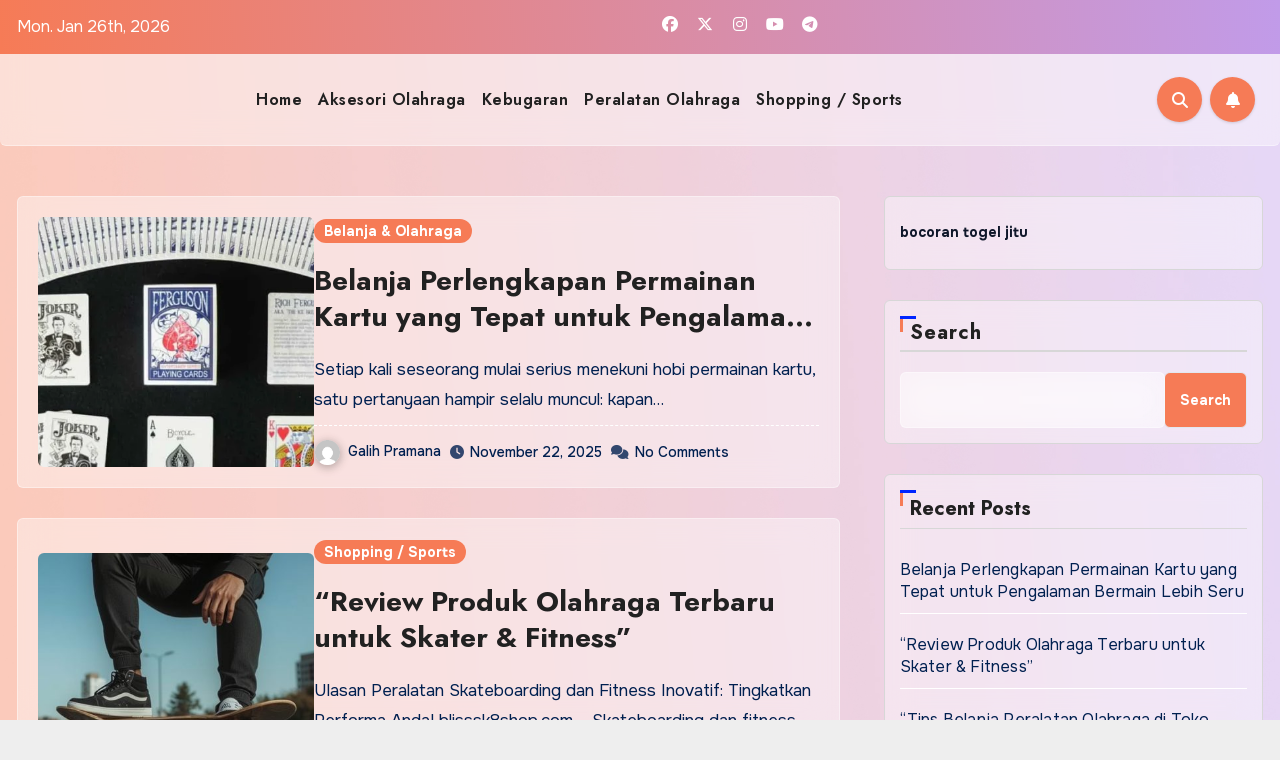

--- FILE ---
content_type: text/html; charset=UTF-8
request_url: https://blisssk8shop.com/
body_size: 17370
content:
<!DOCTYPE html>
<html lang="en-US">
<head>
<meta charset="UTF-8">
<meta name="viewport" content="width=device-width, initial-scale=1">
<link rel="profile" href="https://gmpg.org/xfn/11">
<meta name='robots' content='index, follow, max-image-preview:large, max-snippet:-1, max-video-preview:-1' />
	<style>img:is([sizes="auto" i], [sizes^="auto," i]) { contain-intrinsic-size: 3000px 1500px }</style>
	
	<!-- This site is optimized with the Yoast SEO plugin v26.0 - https://yoast.com/wordpress/plugins/seo/ -->
	<title>blisssk8shop.com - Belanja Perlengkapan Olahraga Lengkap - Semua kebutuhan olahraga ada di sini</title>
	<meta name="description" content="Temukan produk olahraga berkualitas untuk gaya hidup sehat, aktif, dan penuh semangat." />
	<link rel="canonical" href="https://blisssk8shop.com/" />
	<meta property="og:locale" content="en_US" />
	<meta property="og:type" content="website" />
	<meta property="og:title" content="blisssk8shop.com - Belanja Perlengkapan Olahraga Lengkap" />
	<meta property="og:description" content="Temukan produk olahraga berkualitas untuk gaya hidup sehat, aktif, dan penuh semangat." />
	<meta property="og:url" content="https://blisssk8shop.com/" />
	<meta property="og:site_name" content="blisssk8shop.com - Belanja Perlengkapan Olahraga Lengkap" />
	<meta name="twitter:card" content="summary_large_image" />
	<script type="application/ld+json" class="yoast-schema-graph">{"@context":"https://schema.org","@graph":[{"@type":"CollectionPage","@id":"https://blisssk8shop.com/","url":"https://blisssk8shop.com/","name":"blisssk8shop.com - Belanja Perlengkapan Olahraga Lengkap - Semua kebutuhan olahraga ada di sini","isPartOf":{"@id":"https://blisssk8shop.com/#website"},"description":"Temukan produk olahraga berkualitas untuk gaya hidup sehat, aktif, dan penuh semangat.","breadcrumb":{"@id":"https://blisssk8shop.com/#breadcrumb"},"inLanguage":"en-US"},{"@type":"BreadcrumbList","@id":"https://blisssk8shop.com/#breadcrumb","itemListElement":[{"@type":"ListItem","position":1,"name":"Home"}]},{"@type":"WebSite","@id":"https://blisssk8shop.com/#website","url":"https://blisssk8shop.com/","name":"blisssk8shop.com - Belanja Perlengkapan Olahraga Lengkap","description":"Semua kebutuhan olahraga ada di sini","potentialAction":[{"@type":"SearchAction","target":{"@type":"EntryPoint","urlTemplate":"https://blisssk8shop.com/?s={search_term_string}"},"query-input":{"@type":"PropertyValueSpecification","valueRequired":true,"valueName":"search_term_string"}}],"inLanguage":"en-US"}]}</script>
	<!-- / Yoast SEO plugin. -->


<link rel='dns-prefetch' href='//fonts.googleapis.com' />
<link rel="alternate" type="application/rss+xml" title="blisssk8shop.com - Belanja Perlengkapan Olahraga Lengkap &raquo; Feed" href="https://blisssk8shop.com/feed/" />
<link rel="alternate" type="application/rss+xml" title="blisssk8shop.com - Belanja Perlengkapan Olahraga Lengkap &raquo; Comments Feed" href="https://blisssk8shop.com/comments/feed/" />
<script type="text/javascript">
/* <![CDATA[ */
window._wpemojiSettings = {"baseUrl":"https:\/\/s.w.org\/images\/core\/emoji\/16.0.1\/72x72\/","ext":".png","svgUrl":"https:\/\/s.w.org\/images\/core\/emoji\/16.0.1\/svg\/","svgExt":".svg","source":{"concatemoji":"https:\/\/blisssk8shop.com\/wp-includes\/js\/wp-emoji-release.min.js?ver=6.8.3"}};
/*! This file is auto-generated */
!function(s,n){var o,i,e;function c(e){try{var t={supportTests:e,timestamp:(new Date).valueOf()};sessionStorage.setItem(o,JSON.stringify(t))}catch(e){}}function p(e,t,n){e.clearRect(0,0,e.canvas.width,e.canvas.height),e.fillText(t,0,0);var t=new Uint32Array(e.getImageData(0,0,e.canvas.width,e.canvas.height).data),a=(e.clearRect(0,0,e.canvas.width,e.canvas.height),e.fillText(n,0,0),new Uint32Array(e.getImageData(0,0,e.canvas.width,e.canvas.height).data));return t.every(function(e,t){return e===a[t]})}function u(e,t){e.clearRect(0,0,e.canvas.width,e.canvas.height),e.fillText(t,0,0);for(var n=e.getImageData(16,16,1,1),a=0;a<n.data.length;a++)if(0!==n.data[a])return!1;return!0}function f(e,t,n,a){switch(t){case"flag":return n(e,"\ud83c\udff3\ufe0f\u200d\u26a7\ufe0f","\ud83c\udff3\ufe0f\u200b\u26a7\ufe0f")?!1:!n(e,"\ud83c\udde8\ud83c\uddf6","\ud83c\udde8\u200b\ud83c\uddf6")&&!n(e,"\ud83c\udff4\udb40\udc67\udb40\udc62\udb40\udc65\udb40\udc6e\udb40\udc67\udb40\udc7f","\ud83c\udff4\u200b\udb40\udc67\u200b\udb40\udc62\u200b\udb40\udc65\u200b\udb40\udc6e\u200b\udb40\udc67\u200b\udb40\udc7f");case"emoji":return!a(e,"\ud83e\udedf")}return!1}function g(e,t,n,a){var r="undefined"!=typeof WorkerGlobalScope&&self instanceof WorkerGlobalScope?new OffscreenCanvas(300,150):s.createElement("canvas"),o=r.getContext("2d",{willReadFrequently:!0}),i=(o.textBaseline="top",o.font="600 32px Arial",{});return e.forEach(function(e){i[e]=t(o,e,n,a)}),i}function t(e){var t=s.createElement("script");t.src=e,t.defer=!0,s.head.appendChild(t)}"undefined"!=typeof Promise&&(o="wpEmojiSettingsSupports",i=["flag","emoji"],n.supports={everything:!0,everythingExceptFlag:!0},e=new Promise(function(e){s.addEventListener("DOMContentLoaded",e,{once:!0})}),new Promise(function(t){var n=function(){try{var e=JSON.parse(sessionStorage.getItem(o));if("object"==typeof e&&"number"==typeof e.timestamp&&(new Date).valueOf()<e.timestamp+604800&&"object"==typeof e.supportTests)return e.supportTests}catch(e){}return null}();if(!n){if("undefined"!=typeof Worker&&"undefined"!=typeof OffscreenCanvas&&"undefined"!=typeof URL&&URL.createObjectURL&&"undefined"!=typeof Blob)try{var e="postMessage("+g.toString()+"("+[JSON.stringify(i),f.toString(),p.toString(),u.toString()].join(",")+"));",a=new Blob([e],{type:"text/javascript"}),r=new Worker(URL.createObjectURL(a),{name:"wpTestEmojiSupports"});return void(r.onmessage=function(e){c(n=e.data),r.terminate(),t(n)})}catch(e){}c(n=g(i,f,p,u))}t(n)}).then(function(e){for(var t in e)n.supports[t]=e[t],n.supports.everything=n.supports.everything&&n.supports[t],"flag"!==t&&(n.supports.everythingExceptFlag=n.supports.everythingExceptFlag&&n.supports[t]);n.supports.everythingExceptFlag=n.supports.everythingExceptFlag&&!n.supports.flag,n.DOMReady=!1,n.readyCallback=function(){n.DOMReady=!0}}).then(function(){return e}).then(function(){var e;n.supports.everything||(n.readyCallback(),(e=n.source||{}).concatemoji?t(e.concatemoji):e.wpemoji&&e.twemoji&&(t(e.twemoji),t(e.wpemoji)))}))}((window,document),window._wpemojiSettings);
/* ]]> */
</script>
<style id='wp-emoji-styles-inline-css' type='text/css'>

	img.wp-smiley, img.emoji {
		display: inline !important;
		border: none !important;
		box-shadow: none !important;
		height: 1em !important;
		width: 1em !important;
		margin: 0 0.07em !important;
		vertical-align: -0.1em !important;
		background: none !important;
		padding: 0 !important;
	}
</style>
<link rel='stylesheet' id='wp-block-library-css' href='https://blisssk8shop.com/wp-includes/css/dist/block-library/style.min.css?ver=6.8.3' type='text/css' media='all' />
<style id='wp-block-library-theme-inline-css' type='text/css'>
.wp-block-audio :where(figcaption){color:#555;font-size:13px;text-align:center}.is-dark-theme .wp-block-audio :where(figcaption){color:#ffffffa6}.wp-block-audio{margin:0 0 1em}.wp-block-code{border:1px solid #ccc;border-radius:4px;font-family:Menlo,Consolas,monaco,monospace;padding:.8em 1em}.wp-block-embed :where(figcaption){color:#555;font-size:13px;text-align:center}.is-dark-theme .wp-block-embed :where(figcaption){color:#ffffffa6}.wp-block-embed{margin:0 0 1em}.blocks-gallery-caption{color:#555;font-size:13px;text-align:center}.is-dark-theme .blocks-gallery-caption{color:#ffffffa6}:root :where(.wp-block-image figcaption){color:#555;font-size:13px;text-align:center}.is-dark-theme :root :where(.wp-block-image figcaption){color:#ffffffa6}.wp-block-image{margin:0 0 1em}.wp-block-pullquote{border-bottom:4px solid;border-top:4px solid;color:currentColor;margin-bottom:1.75em}.wp-block-pullquote cite,.wp-block-pullquote footer,.wp-block-pullquote__citation{color:currentColor;font-size:.8125em;font-style:normal;text-transform:uppercase}.wp-block-quote{border-left:.25em solid;margin:0 0 1.75em;padding-left:1em}.wp-block-quote cite,.wp-block-quote footer{color:currentColor;font-size:.8125em;font-style:normal;position:relative}.wp-block-quote:where(.has-text-align-right){border-left:none;border-right:.25em solid;padding-left:0;padding-right:1em}.wp-block-quote:where(.has-text-align-center){border:none;padding-left:0}.wp-block-quote.is-large,.wp-block-quote.is-style-large,.wp-block-quote:where(.is-style-plain){border:none}.wp-block-search .wp-block-search__label{font-weight:700}.wp-block-search__button{border:1px solid #ccc;padding:.375em .625em}:where(.wp-block-group.has-background){padding:1.25em 2.375em}.wp-block-separator.has-css-opacity{opacity:.4}.wp-block-separator{border:none;border-bottom:2px solid;margin-left:auto;margin-right:auto}.wp-block-separator.has-alpha-channel-opacity{opacity:1}.wp-block-separator:not(.is-style-wide):not(.is-style-dots){width:100px}.wp-block-separator.has-background:not(.is-style-dots){border-bottom:none;height:1px}.wp-block-separator.has-background:not(.is-style-wide):not(.is-style-dots){height:2px}.wp-block-table{margin:0 0 1em}.wp-block-table td,.wp-block-table th{word-break:normal}.wp-block-table :where(figcaption){color:#555;font-size:13px;text-align:center}.is-dark-theme .wp-block-table :where(figcaption){color:#ffffffa6}.wp-block-video :where(figcaption){color:#555;font-size:13px;text-align:center}.is-dark-theme .wp-block-video :where(figcaption){color:#ffffffa6}.wp-block-video{margin:0 0 1em}:root :where(.wp-block-template-part.has-background){margin-bottom:0;margin-top:0;padding:1.25em 2.375em}
</style>
<style id='classic-theme-styles-inline-css' type='text/css'>
/*! This file is auto-generated */
.wp-block-button__link{color:#fff;background-color:#32373c;border-radius:9999px;box-shadow:none;text-decoration:none;padding:calc(.667em + 2px) calc(1.333em + 2px);font-size:1.125em}.wp-block-file__button{background:#32373c;color:#fff;text-decoration:none}
</style>
<style id='global-styles-inline-css' type='text/css'>
:root{--wp--preset--aspect-ratio--square: 1;--wp--preset--aspect-ratio--4-3: 4/3;--wp--preset--aspect-ratio--3-4: 3/4;--wp--preset--aspect-ratio--3-2: 3/2;--wp--preset--aspect-ratio--2-3: 2/3;--wp--preset--aspect-ratio--16-9: 16/9;--wp--preset--aspect-ratio--9-16: 9/16;--wp--preset--color--black: #000000;--wp--preset--color--cyan-bluish-gray: #abb8c3;--wp--preset--color--white: #ffffff;--wp--preset--color--pale-pink: #f78da7;--wp--preset--color--vivid-red: #cf2e2e;--wp--preset--color--luminous-vivid-orange: #ff6900;--wp--preset--color--luminous-vivid-amber: #fcb900;--wp--preset--color--light-green-cyan: #7bdcb5;--wp--preset--color--vivid-green-cyan: #00d084;--wp--preset--color--pale-cyan-blue: #8ed1fc;--wp--preset--color--vivid-cyan-blue: #0693e3;--wp--preset--color--vivid-purple: #9b51e0;--wp--preset--gradient--vivid-cyan-blue-to-vivid-purple: linear-gradient(135deg,rgba(6,147,227,1) 0%,rgb(155,81,224) 100%);--wp--preset--gradient--light-green-cyan-to-vivid-green-cyan: linear-gradient(135deg,rgb(122,220,180) 0%,rgb(0,208,130) 100%);--wp--preset--gradient--luminous-vivid-amber-to-luminous-vivid-orange: linear-gradient(135deg,rgba(252,185,0,1) 0%,rgba(255,105,0,1) 100%);--wp--preset--gradient--luminous-vivid-orange-to-vivid-red: linear-gradient(135deg,rgba(255,105,0,1) 0%,rgb(207,46,46) 100%);--wp--preset--gradient--very-light-gray-to-cyan-bluish-gray: linear-gradient(135deg,rgb(238,238,238) 0%,rgb(169,184,195) 100%);--wp--preset--gradient--cool-to-warm-spectrum: linear-gradient(135deg,rgb(74,234,220) 0%,rgb(151,120,209) 20%,rgb(207,42,186) 40%,rgb(238,44,130) 60%,rgb(251,105,98) 80%,rgb(254,248,76) 100%);--wp--preset--gradient--blush-light-purple: linear-gradient(135deg,rgb(255,206,236) 0%,rgb(152,150,240) 100%);--wp--preset--gradient--blush-bordeaux: linear-gradient(135deg,rgb(254,205,165) 0%,rgb(254,45,45) 50%,rgb(107,0,62) 100%);--wp--preset--gradient--luminous-dusk: linear-gradient(135deg,rgb(255,203,112) 0%,rgb(199,81,192) 50%,rgb(65,88,208) 100%);--wp--preset--gradient--pale-ocean: linear-gradient(135deg,rgb(255,245,203) 0%,rgb(182,227,212) 50%,rgb(51,167,181) 100%);--wp--preset--gradient--electric-grass: linear-gradient(135deg,rgb(202,248,128) 0%,rgb(113,206,126) 100%);--wp--preset--gradient--midnight: linear-gradient(135deg,rgb(2,3,129) 0%,rgb(40,116,252) 100%);--wp--preset--font-size--small: 13px;--wp--preset--font-size--medium: 20px;--wp--preset--font-size--large: 36px;--wp--preset--font-size--x-large: 42px;--wp--preset--spacing--20: 0.44rem;--wp--preset--spacing--30: 0.67rem;--wp--preset--spacing--40: 1rem;--wp--preset--spacing--50: 1.5rem;--wp--preset--spacing--60: 2.25rem;--wp--preset--spacing--70: 3.38rem;--wp--preset--spacing--80: 5.06rem;--wp--preset--shadow--natural: 6px 6px 9px rgba(0, 0, 0, 0.2);--wp--preset--shadow--deep: 12px 12px 50px rgba(0, 0, 0, 0.4);--wp--preset--shadow--sharp: 6px 6px 0px rgba(0, 0, 0, 0.2);--wp--preset--shadow--outlined: 6px 6px 0px -3px rgba(255, 255, 255, 1), 6px 6px rgba(0, 0, 0, 1);--wp--preset--shadow--crisp: 6px 6px 0px rgba(0, 0, 0, 1);}:where(.is-layout-flex){gap: 0.5em;}:where(.is-layout-grid){gap: 0.5em;}body .is-layout-flex{display: flex;}.is-layout-flex{flex-wrap: wrap;align-items: center;}.is-layout-flex > :is(*, div){margin: 0;}body .is-layout-grid{display: grid;}.is-layout-grid > :is(*, div){margin: 0;}:where(.wp-block-columns.is-layout-flex){gap: 2em;}:where(.wp-block-columns.is-layout-grid){gap: 2em;}:where(.wp-block-post-template.is-layout-flex){gap: 1.25em;}:where(.wp-block-post-template.is-layout-grid){gap: 1.25em;}.has-black-color{color: var(--wp--preset--color--black) !important;}.has-cyan-bluish-gray-color{color: var(--wp--preset--color--cyan-bluish-gray) !important;}.has-white-color{color: var(--wp--preset--color--white) !important;}.has-pale-pink-color{color: var(--wp--preset--color--pale-pink) !important;}.has-vivid-red-color{color: var(--wp--preset--color--vivid-red) !important;}.has-luminous-vivid-orange-color{color: var(--wp--preset--color--luminous-vivid-orange) !important;}.has-luminous-vivid-amber-color{color: var(--wp--preset--color--luminous-vivid-amber) !important;}.has-light-green-cyan-color{color: var(--wp--preset--color--light-green-cyan) !important;}.has-vivid-green-cyan-color{color: var(--wp--preset--color--vivid-green-cyan) !important;}.has-pale-cyan-blue-color{color: var(--wp--preset--color--pale-cyan-blue) !important;}.has-vivid-cyan-blue-color{color: var(--wp--preset--color--vivid-cyan-blue) !important;}.has-vivid-purple-color{color: var(--wp--preset--color--vivid-purple) !important;}.has-black-background-color{background-color: var(--wp--preset--color--black) !important;}.has-cyan-bluish-gray-background-color{background-color: var(--wp--preset--color--cyan-bluish-gray) !important;}.has-white-background-color{background-color: var(--wp--preset--color--white) !important;}.has-pale-pink-background-color{background-color: var(--wp--preset--color--pale-pink) !important;}.has-vivid-red-background-color{background-color: var(--wp--preset--color--vivid-red) !important;}.has-luminous-vivid-orange-background-color{background-color: var(--wp--preset--color--luminous-vivid-orange) !important;}.has-luminous-vivid-amber-background-color{background-color: var(--wp--preset--color--luminous-vivid-amber) !important;}.has-light-green-cyan-background-color{background-color: var(--wp--preset--color--light-green-cyan) !important;}.has-vivid-green-cyan-background-color{background-color: var(--wp--preset--color--vivid-green-cyan) !important;}.has-pale-cyan-blue-background-color{background-color: var(--wp--preset--color--pale-cyan-blue) !important;}.has-vivid-cyan-blue-background-color{background-color: var(--wp--preset--color--vivid-cyan-blue) !important;}.has-vivid-purple-background-color{background-color: var(--wp--preset--color--vivid-purple) !important;}.has-black-border-color{border-color: var(--wp--preset--color--black) !important;}.has-cyan-bluish-gray-border-color{border-color: var(--wp--preset--color--cyan-bluish-gray) !important;}.has-white-border-color{border-color: var(--wp--preset--color--white) !important;}.has-pale-pink-border-color{border-color: var(--wp--preset--color--pale-pink) !important;}.has-vivid-red-border-color{border-color: var(--wp--preset--color--vivid-red) !important;}.has-luminous-vivid-orange-border-color{border-color: var(--wp--preset--color--luminous-vivid-orange) !important;}.has-luminous-vivid-amber-border-color{border-color: var(--wp--preset--color--luminous-vivid-amber) !important;}.has-light-green-cyan-border-color{border-color: var(--wp--preset--color--light-green-cyan) !important;}.has-vivid-green-cyan-border-color{border-color: var(--wp--preset--color--vivid-green-cyan) !important;}.has-pale-cyan-blue-border-color{border-color: var(--wp--preset--color--pale-cyan-blue) !important;}.has-vivid-cyan-blue-border-color{border-color: var(--wp--preset--color--vivid-cyan-blue) !important;}.has-vivid-purple-border-color{border-color: var(--wp--preset--color--vivid-purple) !important;}.has-vivid-cyan-blue-to-vivid-purple-gradient-background{background: var(--wp--preset--gradient--vivid-cyan-blue-to-vivid-purple) !important;}.has-light-green-cyan-to-vivid-green-cyan-gradient-background{background: var(--wp--preset--gradient--light-green-cyan-to-vivid-green-cyan) !important;}.has-luminous-vivid-amber-to-luminous-vivid-orange-gradient-background{background: var(--wp--preset--gradient--luminous-vivid-amber-to-luminous-vivid-orange) !important;}.has-luminous-vivid-orange-to-vivid-red-gradient-background{background: var(--wp--preset--gradient--luminous-vivid-orange-to-vivid-red) !important;}.has-very-light-gray-to-cyan-bluish-gray-gradient-background{background: var(--wp--preset--gradient--very-light-gray-to-cyan-bluish-gray) !important;}.has-cool-to-warm-spectrum-gradient-background{background: var(--wp--preset--gradient--cool-to-warm-spectrum) !important;}.has-blush-light-purple-gradient-background{background: var(--wp--preset--gradient--blush-light-purple) !important;}.has-blush-bordeaux-gradient-background{background: var(--wp--preset--gradient--blush-bordeaux) !important;}.has-luminous-dusk-gradient-background{background: var(--wp--preset--gradient--luminous-dusk) !important;}.has-pale-ocean-gradient-background{background: var(--wp--preset--gradient--pale-ocean) !important;}.has-electric-grass-gradient-background{background: var(--wp--preset--gradient--electric-grass) !important;}.has-midnight-gradient-background{background: var(--wp--preset--gradient--midnight) !important;}.has-small-font-size{font-size: var(--wp--preset--font-size--small) !important;}.has-medium-font-size{font-size: var(--wp--preset--font-size--medium) !important;}.has-large-font-size{font-size: var(--wp--preset--font-size--large) !important;}.has-x-large-font-size{font-size: var(--wp--preset--font-size--x-large) !important;}
:where(.wp-block-post-template.is-layout-flex){gap: 1.25em;}:where(.wp-block-post-template.is-layout-grid){gap: 1.25em;}
:where(.wp-block-columns.is-layout-flex){gap: 2em;}:where(.wp-block-columns.is-layout-grid){gap: 2em;}
:root :where(.wp-block-pullquote){font-size: 1.5em;line-height: 1.6;}
</style>
<link rel='stylesheet' id='blogus-fonts-css' href='//fonts.googleapis.com/css?family=Josefin+Sans%3A300%2C400%2C500%2C700%7COpen+Sans%3A300%2C400%2C600%2C700%7CKalam%3A300%2C400%2C700%7CRokkitt%3A300%2C400%2C700%7CJost%3A300%2C400%2C500%2C700%7CPoppins%3A300%2C400%2C500%2C600%2C700%7CLato%3A300%2C400%2C700%7CNoto+Serif%3A300%2C400%2C700%7CRaleway%3A300%2C400%2C500%2C700%7CRoboto%3A300%2C400%2C500%2C700%7CRubik%3A300%2C400%2C500%2C700&#038;display=swap&#038;subset=latin,latin-ext' type='text/css' media='all' />
<link rel='stylesheet' id='blogus-google-fonts-css' href='//fonts.googleapis.com/css?family=ABeeZee%7CAbel%7CAbril+Fatface%7CAclonica%7CAcme%7CActor%7CAdamina%7CAdvent+Pro%7CAguafina+Script%7CAkronim%7CAladin%7CAldrich%7CAlef%7CAlegreya%7CAlegreya+SC%7CAlegreya+Sans%7CAlegreya+Sans+SC%7CAlex+Brush%7CAlfa+Slab+One%7CAlice%7CAlike%7CAlike+Angular%7CAllan%7CAllerta%7CAllerta+Stencil%7CAllura%7CAlmendra%7CAlmendra+Display%7CAlmendra+SC%7CAmarante%7CAmaranth%7CAmatic+SC%7CAmatica+SC%7CAmethysta%7CAmiko%7CAmiri%7CAmita%7CAnaheim%7CAndada%7CAndika%7CAngkor%7CAnnie+Use+Your+Telescope%7CAnonymous+Pro%7CAntic%7CAntic+Didone%7CAntic+Slab%7CAnton%7CArapey%7CArbutus%7CArbutus+Slab%7CArchitects+Daughter%7CArchivo+Black%7CArchivo+Narrow%7CAref+Ruqaa%7CArima+Madurai%7CArimo%7CArizonia%7CArmata%7CArtifika%7CArvo%7CArya%7CAsap%7CAsar%7CAsset%7CAssistant%7CAstloch%7CAsul%7CAthiti%7CAtma%7CAtomic+Age%7CAubrey%7CAudiowide%7CAutour+One%7CAverage%7CAverage+Sans%7CAveria+Gruesa+Libre%7CAveria+Libre%7CAveria+Sans+Libre%7CAveria+Serif+Libre%7CBad+Script%7CBaloo%7CBaloo+Bhai%7CBaloo+Da%7CBaloo+Thambi%7CBalthazar%7CBangers%7CBasic%7CBattambang%7CBaumans%7CBayon%7CBelgrano%7CBelleza%7CBenchNine%7CBentham%7CBerkshire+Swash%7CBevan%7CBigelow+Rules%7CBigshot+One%7CBilbo%7CBilbo+Swash+Caps%7CBioRhyme%7CBioRhyme+Expanded%7CBiryani%7CBitter%7CBlack+Ops+One%7CBokor%7CBonbon%7CBoogaloo%7CBowlby+One%7CBowlby+One+SC%7CBrawler%7CBree+Serif%7CBubblegum+Sans%7CBubbler+One%7CBuda%7CBuenard%7CBungee%7CBungee+Hairline%7CBungee+Inline%7CBungee+Outline%7CBungee+Shade%7CButcherman%7CButterfly+Kids%7CCabin%7CCabin+Condensed%7CCabin+Sketch%7CCaesar+Dressing%7CCagliostro%7CCairo%7CCalligraffitti%7CCambay%7CCambo%7CCandal%7CCantarell%7CCantata+One%7CCantora+One%7CCapriola%7CCardo%7CCarme%7CCarrois+Gothic%7CCarrois+Gothic+SC%7CCarter+One%7CCatamaran%7CCaudex%7CCaveat%7CCaveat+Brush%7CCedarville+Cursive%7CCeviche+One%7CChanga%7CChanga+One%7CChango%7CChathura%7CChau+Philomene+One%7CChela+One%7CChelsea+Market%7CChenla%7CCherry+Cream+Soda%7CCherry+Swash%7CChewy%7CChicle%7CChivo%7CChonburi%7CCinzel%7CCinzel+Decorative%7CClicker+Script%7CCoda%7CCoda+Caption%7CCodystar%7CCoiny%7CCombo%7CComfortaa%7CComing+Soon%7CConcert+One%7CCondiment%7CContent%7CContrail+One%7CConvergence%7CCookie%7CCopse%7CCorben%7CCormorant%7CCormorant+Garamond%7CCormorant+Infant%7CCormorant+SC%7CCormorant+Unicase%7CCormorant+Upright%7CCourgette%7CCousine%7CCoustard%7CCovered+By+Your+Grace%7CCrafty+Girls%7CCreepster%7CCrete+Round%7CCrimson+Text%7CCroissant+One%7CCrushed%7CCuprum%7CCutive%7CCutive+Mono%7CDamion%7CDancing+Script%7CDangrek%7CDavid+Libre%7CDawning+of+a+New+Day%7CDays+One%7CDekko%7CDelius%7CDelius+Swash+Caps%7CDelius+Unicase%7CDella+Respira%7CDenk+One%7CDevonshire%7CDhurjati%7CDidact+Gothic%7CDiplomata%7CDiplomata+SC%7CDomine%7CDonegal+One%7CDoppio+One%7CDorsa%7CDosis%7CDr+Sugiyama%7CDroid+Sans%7CDroid+Sans+Mono%7CDroid+Serif%7CDuru+Sans%7CDynalight%7CEB+Garamond%7CEagle+Lake%7CEater%7CEconomica%7CEczar%7CEk+Mukta%7CEl+Messiri%7CElectrolize%7CElsie%7CElsie+Swash+Caps%7CEmblema+One%7CEmilys+Candy%7CEngagement%7CEnglebert%7CEnriqueta%7CErica+One%7CEsteban%7CEuphoria+Script%7CEwert%7CExo%7CExo+2%7CExpletus+Sans%7CFanwood+Text%7CFarsan%7CFascinate%7CFascinate+Inline%7CFaster+One%7CFasthand%7CFauna+One%7CFederant%7CFedero%7CFelipa%7CFenix%7CFinger+Paint%7CFira+Mono%7CFira+Sans%7CFjalla+One%7CFjord+One%7CFlamenco%7CFlavors%7CFondamento%7CFontdiner+Swanky%7CForum%7CFrancois+One%7CFrank+Ruhl+Libre%7CFreckle+Face%7CFredericka+the+Great%7CFredoka+One%7CFreehand%7CFresca%7CFrijole%7CFruktur%7CFugaz+One%7CGFS+Didot%7CGFS+Neohellenic%7CGabriela%7CGafata%7CGalada%7CGaldeano%7CGalindo%7CGentium+Basic%7CGentium+Book+Basic%7CGeo%7CGeostar%7CGeostar+Fill%7CGermania+One%7CGidugu%7CGilda+Display%7CGive+You+Glory%7CGlass+Antiqua%7CGlegoo%7CGloria+Hallelujah%7CGoblin+One%7CGochi+Hand%7CGorditas%7CGoudy+Bookletter+1911%7CGraduate%7CGrand+Hotel%7CGravitas+One%7CGreat+Vibes%7CGriffy%7CGruppo%7CGudea%7CGurajada%7CHabibi%7CHalant%7CHammersmith+One%7CHanalei%7CHanalei+Fill%7CHandlee%7CHanuman%7CHappy+Monkey%7CHarmattan%7CHeadland+One%7CHeebo%7CHenny+Penny%7CHerr+Von+Muellerhoff%7CHind%7CHind+Guntur%7CHind+Madurai%7CHind+Siliguri%7CHind+Vadodara%7CHoltwood+One+SC%7CHomemade+Apple%7CHomenaje%7CIM+Fell+DW+Pica%7CIM+Fell+DW+Pica+SC%7CIM+Fell+Double+Pica%7CIM+Fell+Double+Pica+SC%7CIM+Fell+English%7CIM+Fell+English+SC%7CIM+Fell+French+Canon%7CIM+Fell+French+Canon+SC%7CIM+Fell+Great+Primer%7CIM+Fell+Great+Primer+SC%7CIceberg%7CIceland%7CImprima%7CInconsolata%7CInder%7CIndie+Flower%7CInika%7CInknut+Antiqua%7CIrish+Grover%7CIstok+Web%7CItaliana%7CItalianno%7CItim%7CJacques+Francois%7CJacques+Francois+Shadow%7CJaldi%7CJim+Nightshade%7CJockey+One%7CJolly+Lodger%7CJomhuria%7CJosefin+Sans%7CJosefin+Slab%7CJoti+One%7CJudson%7CJulee%7CJulius+Sans+One%7CJunge%7CJura%7CJust+Another+Hand%7CJust+Me+Again+Down+Here%7CKadwa%7CKalam%7CKameron%7CKanit%7CKantumruy%7CKarla%7CKarma%7CKatibeh%7CKaushan+Script%7CKavivanar%7CKavoon%7CKdam+Thmor%7CKeania+One%7CKelly+Slab%7CKenia%7CKhand%7CKhmer%7CKhula%7CKite+One%7CKnewave%7CKotta+One%7CKoulen%7CKranky%7CKreon%7CKristi%7CKrona+One%7CKumar+One%7CKumar+One+Outline%7CKurale%7CLa+Belle+Aurore%7CLaila%7CLakki+Reddy%7CLalezar%7CLancelot%7CLateef%7CLato%7CLeague+Script%7CLeckerli+One%7CLedger%7CLekton%7CLemon%7CLemonada%7CLibre+Baskerville%7CLibre+Franklin%7CLife+Savers%7CLilita+One%7CLily+Script+One%7CLimelight%7CLinden+Hill%7CLobster%7CLobster+Two%7CLondrina+Outline%7CLondrina+Shadow%7CLondrina+Sketch%7CLondrina+Solid%7CLora%7CLove+Ya+Like+A+Sister%7CLoved+by+the+King%7CLovers+Quarrel%7CLuckiest+Guy%7CLusitana%7CLustria%7CMacondo%7CMacondo+Swash+Caps%7CMada%7CMagra%7CMaiden+Orange%7CMaitree%7CMako%7CMallanna%7CMandali%7CMarcellus%7CMarcellus+SC%7CMarck+Script%7CMargarine%7CMarko+One%7CMarmelad%7CMartel%7CMartel+Sans%7CMarvel%7CMate%7CMate+SC%7CMaven+Pro%7CMcLaren%7CMeddon%7CMedievalSharp%7CMedula+One%7CMeera+Inimai%7CMegrim%7CMeie+Script%7CMerienda%7CMerienda+One%7CMerriweather%7CMerriweather+Sans%7CMetal%7CMetal+Mania%7CMetamorphous%7CMetrophobic%7CMichroma%7CMilonga%7CMiltonian%7CMiltonian+Tattoo%7CMiniver%7CMiriam+Libre%7CMirza%7CMiss+Fajardose%7CMitr%7CModak%7CModern+Antiqua%7CMogra%7CMolengo%7CMolle%7CMonda%7CMonofett%7CMonoton%7CMonsieur+La+Doulaise%7CMontaga%7CMontez%7CMontserrat%7CMontserrat+Alternates%7CMontserrat+Subrayada%7CMoul%7CMoulpali%7CMountains+of+Christmas%7CMouse+Memoirs%7CMr+Bedfort%7CMr+Dafoe%7CMr+De+Haviland%7CMrs+Saint+Delafield%7CMrs+Sheppards%7CMukta+Vaani%7CMuli%7CMystery+Quest%7CNTR%7CNeucha%7CNeuton%7CNew+Rocker%7CNews+Cycle%7CNiconne%7CNixie+One%7CNobile%7CNokora%7CNorican%7CNosifer%7CNothing+You+Could+Do%7CNoticia+Text%7CNoto+Sans%7CNoto+Serif%7CNova+Cut%7CNova+Flat%7CNova+Mono%7CNova+Oval%7CNova+Round%7CNova+Script%7CNova+Slim%7CNova+Square%7CNumans%7CNunito%7COdor+Mean+Chey%7COffside%7COld+Standard+TT%7COldenburg%7COleo+Script%7COleo+Script+Swash+Caps%7COpen+Sans%7COpen+Sans+Condensed%7COranienbaum%7COrbitron%7COregano%7COrienta%7COriginal+Surfer%7COswald%7COver+the+Rainbow%7COverlock%7COverlock+SC%7COvo%7COxygen%7COxygen+Mono%7CPT+Mono%7CPT+Sans%7CPT+Sans+Caption%7CPT+Sans+Narrow%7CPT+Serif%7CPT+Serif+Caption%7CPacifico%7CPalanquin%7CPalanquin+Dark%7CPaprika%7CParisienne%7CPassero+One%7CPassion+One%7CPathway+Gothic+One%7CPatrick+Hand%7CPatrick+Hand+SC%7CPattaya%7CPatua+One%7CPavanam%7CPaytone+One%7CPeddana%7CPeralta%7CPermanent+Marker%7CPetit+Formal+Script%7CPetrona%7CPhilosopher%7CPiedra%7CPinyon+Script%7CPirata+One%7CPlaster%7CPlay%7CPlayball%7CPlayfair+Display%7CPlayfair+Display+SC%7CPodkova%7CPoiret+One%7CPoller+One%7CPoly%7CPompiere%7CPontano+Sans%7CPoppins%7CPort+Lligat+Sans%7CPort+Lligat+Slab%7CPragati+Narrow%7CPrata%7CPreahvihear%7CPress+Start+2P%7CPridi%7CPrincess+Sofia%7CProciono%7CPrompt%7CProsto+One%7CProza+Libre%7CPuritan%7CPurple+Purse%7CQuando%7CQuantico%7CQuattrocento%7CQuattrocento+Sans%7CQuestrial%7CQuicksand%7CQuintessential%7CQwigley%7CRacing+Sans+One%7CRadley%7CRajdhani%7CRakkas%7CRaleway%7CRaleway+Dots%7CRamabhadra%7CRamaraja%7CRambla%7CRammetto+One%7CRanchers%7CRancho%7CRanga%7CRasa%7CRationale%7CRavi+Prakash%7CRedressed%7CReem+Kufi%7CReenie+Beanie%7CRevalia%7CRhodium+Libre%7CRibeye%7CRibeye+Marrow%7CRighteous%7CRisque%7CRoboto%7CRoboto+Condensed%7CRoboto+Mono%7CRoboto+Slab%7CRochester%7CRock+Salt%7CRokkitt%7CRomanesco%7CRopa+Sans%7CRosario%7CRosarivo%7CRouge+Script%7CRozha+One%7CRubik%7CRubik+Mono+One%7CRubik+One%7CRuda%7CRufina%7CRuge+Boogie%7CRuluko%7CRum+Raisin%7CRuslan+Display%7CRusso+One%7CRuthie%7CRye%7CSacramento%7CSahitya%7CSail%7CSalsa%7CSanchez%7CSancreek%7CSansita+One%7CSarala%7CSarina%7CSarpanch%7CSatisfy%7CScada%7CScheherazade%7CSchoolbell%7CScope+One%7CSeaweed+Script%7CSecular+One%7CSevillana%7CSeymour+One%7CShadows+Into+Light%7CShadows+Into+Light+Two%7CShanti%7CShare%7CShare+Tech%7CShare+Tech+Mono%7CShojumaru%7CShort+Stack%7CShrikhand%7CSiemreap%7CSigmar+One%7CSignika%7CSignika+Negative%7CSimonetta%7CSintony%7CSirin+Stencil%7CSix+Caps%7CSkranji%7CSlabo+13px%7CSlabo+27px%7CSlackey%7CSmokum%7CSmythe%7CSniglet%7CSnippet%7CSnowburst+One%7CSofadi+One%7CSofia%7CSonsie+One%7CSorts+Mill+Goudy%7CSource+Code+Pro%7CSource+Sans+Pro%7CSource+Serif+Pro%7CSpace+Mono%7CSpecial+Elite%7CSpicy+Rice%7CSpinnaker%7CSpirax%7CSquada+One%7CSree+Krushnadevaraya%7CSriracha%7CStalemate%7CStalinist+One%7CStardos+Stencil%7CStint+Ultra+Condensed%7CStint+Ultra+Expanded%7CStoke%7CStrait%7CSue+Ellen+Francisco%7CSuez+One%7CSumana%7CSunshiney%7CSupermercado+One%7CSura%7CSuranna%7CSuravaram%7CSuwannaphum%7CSwanky+and+Moo+Moo%7CSyncopate%7CTangerine%7CTaprom%7CTauri%7CTaviraj%7CTeko%7CTelex%7CTenali+Ramakrishna%7CTenor+Sans%7CText+Me+One%7CThe+Girl+Next+Door%7CTienne%7CTillana%7CTimmana%7CTinos%7CTitan+One%7CTitillium+Web%7CTrade+Winds%7CTrirong%7CTrocchi%7CTrochut%7CTrykker%7CTulpen+One%7CUbuntu%7CUbuntu+Condensed%7CUbuntu+Mono%7CUltra%7CUncial+Antiqua%7CUnderdog%7CUnica+One%7CUnifrakturCook%7CUnifrakturMaguntia%7CUnkempt%7CUnlock%7CUnna%7CVT323%7CVampiro+One%7CVarela%7CVarela+Round%7CVast+Shadow%7CVesper+Libre%7CVibur%7CVidaloka%7CViga%7CVoces%7CVolkhov%7CVollkorn%7CVoltaire%7CWaiting+for+the+Sunrise%7CWallpoet%7CWalter+Turncoat%7CWarnes%7CWellfleet%7CWendy+One%7CWire+One%7CWork+Sans%7CYanone+Kaffeesatz%7CYantramanav%7CYatra+One%7CYellowtail%7CYeseva+One%7CYesteryear%7CYrsa%7CZeyada&#038;subset=latin%2Clatin-ext' type='text/css' media='all' />
<link rel='stylesheet' id='bootstrap-css' href='https://blisssk8shop.com/wp-content/themes/blogus/css/bootstrap.css?ver=6.8.3' type='text/css' media='all' />
<link rel='stylesheet' id='blogus-style-css' href='https://blisssk8shop.com/wp-content/themes/blogfull/style.css?ver=6.8.3' type='text/css' media='all' />
<link rel='stylesheet' id='all-css-css' href='https://blisssk8shop.com/wp-content/themes/blogus/css/all.css?ver=6.8.3' type='text/css' media='all' />
<link rel='stylesheet' id='dark-css' href='https://blisssk8shop.com/wp-content/themes/blogus/css/colors/dark.css?ver=6.8.3' type='text/css' media='all' />
<link rel='stylesheet' id='swiper-bundle-css-css' href='https://blisssk8shop.com/wp-content/themes/blogus/css/swiper-bundle.css?ver=6.8.3' type='text/css' media='all' />
<link rel='stylesheet' id='smartmenus-css' href='https://blisssk8shop.com/wp-content/themes/blogus/css/jquery.smartmenus.bootstrap.css?ver=6.8.3' type='text/css' media='all' />
<link rel='stylesheet' id='animate-css' href='https://blisssk8shop.com/wp-content/themes/blogus/css/animate.css?ver=6.8.3' type='text/css' media='all' />
<link rel='stylesheet' id='blogus-custom-css-css' href='https://blisssk8shop.com/wp-content/themes/blogus/inc/ansar/customize/css/customizer.css?ver=1.0' type='text/css' media='all' />
<link rel='stylesheet' id='blogfull-fonts-css' href='//fonts.googleapis.com/css?family=Jost%3A300%2C400%2C500%2C600%2C700%2C800%2C900%7COnest%3A400%2C500%2C700&#038;subset=latin%2Clatin-ext' type='text/css' media='all' />
<link rel='stylesheet' id='blogus-style-parent-css' href='https://blisssk8shop.com/wp-content/themes/blogus/style.css?ver=6.8.3' type='text/css' media='all' />
<link rel='stylesheet' id='blogfull-style-css' href='https://blisssk8shop.com/wp-content/themes/blogfull/style.css?ver=1.0' type='text/css' media='all' />
<link rel='stylesheet' id='blogfull-default-css-css' href='https://blisssk8shop.com/wp-content/themes/blogfull/css/colors/default.css?ver=6.8.3' type='text/css' media='all' />
<link rel='stylesheet' id='blogfull-dark-css' href='https://blisssk8shop.com/wp-content/themes/blogfull/css/colors/dark.css?ver=6.8.3' type='text/css' media='all' />
<script type="text/javascript" src="https://blisssk8shop.com/wp-includes/js/jquery/jquery.min.js?ver=3.7.1" id="jquery-core-js"></script>
<script type="text/javascript" src="https://blisssk8shop.com/wp-includes/js/jquery/jquery-migrate.min.js?ver=3.4.1" id="jquery-migrate-js"></script>
<script type="text/javascript" src="https://blisssk8shop.com/wp-content/themes/blogus/js/navigation.js?ver=6.8.3" id="blogus-navigation-js"></script>
<script type="text/javascript" src="https://blisssk8shop.com/wp-content/themes/blogus/js/bootstrap.js?ver=6.8.3" id="blogus_bootstrap_script-js"></script>
<script type="text/javascript" src="https://blisssk8shop.com/wp-content/themes/blogus/js/swiper-bundle.js?ver=6.8.3" id="swiper-bundle-js"></script>
<script type="text/javascript" src="https://blisssk8shop.com/wp-content/themes/blogus/js/main.js?ver=6.8.3" id="blogus_main-js-js"></script>
<script type="text/javascript" src="https://blisssk8shop.com/wp-content/themes/blogus/js/sticksy.min.js?ver=6.8.3" id="sticksy-js-js"></script>
<script type="text/javascript" src="https://blisssk8shop.com/wp-content/themes/blogus/js/jquery.smartmenus.js?ver=6.8.3" id="smartmenus-js-js"></script>
<script type="text/javascript" src="https://blisssk8shop.com/wp-content/themes/blogus/js/jquery.smartmenus.bootstrap.js?ver=6.8.3" id="bootstrap-smartmenus-js-js"></script>
<script type="text/javascript" src="https://blisssk8shop.com/wp-content/themes/blogus/js/jquery.cookie.min.js?ver=6.8.3" id="jquery-cookie-js"></script>
<link rel="https://api.w.org/" href="https://blisssk8shop.com/wp-json/" /><link rel="EditURI" type="application/rsd+xml" title="RSD" href="https://blisssk8shop.com/xmlrpc.php?rsd" />
<meta name="generator" content="WordPress 6.8.3" />
    <style>
    .bs-blog-post p:nth-of-type(1)::first-letter {
        display: none;
    }
    </style>
    <style type="text/css" id="custom-background-css">
        :root {
            --wrap-color: #eee        }
    </style>
    <style type="text/css">
                    .site-title,
            .site-description {
                position: absolute;
                clip: rect(1px, 1px, 1px, 1px);
            }
            </style>
    <style type="text/css" id="custom-background-css">
body.custom-background { background-image: url("https://blisssk8shop.com/wp-content/themes/blogfull/images/background-image.jpg"); background-position: center center; background-size: cover; background-repeat: no-repeat; background-attachment: fixed; }
</style>
	</head>
<body class="home blog custom-background wp-embed-responsive wp-theme-blogus wp-child-theme-blogfull hfeed  ta-hide-date-author-in-list defaultcolor" >
<div id="page" class="site">
<a class="skip-link screen-reader-text" href="#content">
Skip to content</a>
<div class="wrapper" id="custom-background-css">
  <!--header-->
        <!--header-->
    <header class="bs-headtwo">
    <!--top-bar-->
    <div class="bs-head-detail d-none d-lg-block">
      <div class="container">
        <div class="row align-items-center">
          <div class="col-lg-6">
                        <div class="d-flex flex-wrap align-items-center justify-content-md-start justify-content-center mb-2 mb-md-0">
        <div class="top-date">
          <span class="day">
            Mon. Jan 26th, 2026           </span>
          <span  id="time" class="time"></span> 
        </div>
            </div>
                    </div>
          <!--/col-md-6-->
          <div class="col-lg-6">
                <ul class="bs-social info-left">
                <li>
            <a  href="#">
              <i class="fab fa-facebook"></i>
            </a>
          </li>
                    <li>
            <a  href="#">
              <i class="fa-brands fa-x-twitter"></i>
            </a>
          </li>
                    <li>
            <a  href="#">
              <i class="fab fa-instagram"></i>
            </a>
          </li>
                    <li>
            <a  href="#">
              <i class="fab fa-youtube"></i>
            </a>
          </li>
                    <li>
            <a  href="#">
              <i class="fab fa-telegram"></i>
            </a>
          </li>
              </ul>
            </div>
          <!--/col-md-6-->
        </div>
      </div>
    </div>
      <!--/top-bar-->
      <div class="clearfix"></div>
      <!-- Main Menu Area-->
      <div class="bs-menu-full">
        <nav class="navbar navbar-expand-lg navbar-wp">
          <div class="container">
            <!-- Mobile Header -->
            <div class="m-header align-items-center">
              <!-- navbar-toggle -->
              <button class="navbar-toggler x collapsed" type="button" data-bs-toggle="collapse"
                data-bs-target="#navbar-wp" aria-controls="navbar-wp" aria-expanded="false"
                aria-label="Toggle navigation"> 
                <span class="icon-bar"></span>
                <span class="icon-bar"></span>
                <span class="icon-bar"></span>
              </button>
              <div class="navbar-header">
                <div class="site-logo">
                                  </div>
                <div class="site-branding-text d-none">
                  <div class="site-title"><a href="https://blisssk8shop.com/" rel="home">blisssk8shop.com - Belanja Perlengkapan Olahraga Lengkap</a></div>
                  <p class="site-description">Semua kebutuhan olahraga ada di sini</p>
                </div>
              </div>
              <div class="right-nav"> 
                             <a class="msearch ml-auto"  data-bs-target="#exampleModal"  href="#" data-bs-toggle="modal">
                <i class="fa fa-search"></i>
            </a> 
                      </div>
            </div>
            <!-- /Mobile Header -->
            <!-- Right nav -->
            <div class="navbar-header d-none d-lg-block">
              <div class="site-logo">
                              </div>
              <div class="site-branding-text d-none">
                                  <h1 class="site-title"><a href="https://blisssk8shop.com/" rel="home">blisssk8shop.com - Belanja Perlengkapan Olahraga Lengkap</a></h1>
                                  <p class="site-description">Semua kebutuhan olahraga ada di sini</p>
              </div>
          </div> 
            <!-- Navigation -->
            <div class="collapse navbar-collapse" id="navbar-wp">
            <ul id="menu-menu" class="nav navbar-nav mx-auto "><li id="menu-item-8" class="menu-item menu-item-type-custom menu-item-object-custom current-menu-item current_page_item menu-item-home menu-item-8 active"><a class="nav-link" title="Home" href="https://blisssk8shop.com/">Home</a></li>
<li id="menu-item-9" class="menu-item menu-item-type-taxonomy menu-item-object-category menu-item-9"><a class="nav-link" title="Aksesori Olahraga" href="https://blisssk8shop.com/category/aksesori-olahraga/">Aksesori Olahraga</a></li>
<li id="menu-item-10" class="menu-item menu-item-type-taxonomy menu-item-object-category menu-item-10"><a class="nav-link" title="Kebugaran" href="https://blisssk8shop.com/category/kebugaran/">Kebugaran</a></li>
<li id="menu-item-11" class="menu-item menu-item-type-taxonomy menu-item-object-category menu-item-11"><a class="nav-link" title="Peralatan Olahraga" href="https://blisssk8shop.com/category/peralatan-olahraga/">Peralatan Olahraga</a></li>
<li id="menu-item-12" class="menu-item menu-item-type-taxonomy menu-item-object-category menu-item-12"><a class="nav-link" title="Shopping / Sports" href="https://blisssk8shop.com/category/shopping-sports/">Shopping / Sports</a></li>
</ul>            </div>
            <!-- Right nav -->
            <div class="desk-header right-nav position-relative align-items-center">
                          <a class="msearch ml-auto"  data-bs-target="#exampleModal"  href="#" data-bs-toggle="modal">
                <i class="fa fa-search"></i>
            </a> 
                  <a class="subscribe-btn" href="#"  target="_blank"   ><i class="fas fa-bell"></i></a>
                  
            <label class="switch" for="switch">
                <input type="checkbox" name="theme" id="switch" class="defaultcolor" data-skin-mode="defaultcolor">
                <span class="slider"></span>
            </label>
                    </div>
          </div>
        </nav>
      </div>
      <!--/main Menu Area-->
    </header>
     
  <!--header end-->
  <!-- Add News ticker -->
   
  <!--mainfeatured start-->
<div class="mainfeatured">
  <!--container-->
  <div class="container">    
                  <!-- end slider-section -->
         
  </div><!--/container-->
</div>
<!--mainfeatured end-->
   <main id="content" class="index-class">
    <!--container-->
    <div class="container">
        <!--row-->
        <div class="row">
                    
            <!--col-lg-8-->
                    <div class="col-lg-8 content-right">
                <div id="blog-list" class="bs-content-list">
            
        <div id="post-49" class="bs-blog-post list-blog post-49 post type-post status-publish format-standard has-post-thumbnail hentry category-belanja-olahraga tag-belanja-perlengkapan-permainan-kartu tag-deck-kartu-premium tag-perlengkapan-kartu tag-permainan-kartu-keluarga">
                        <div class="bs-blog-thumb lg back-img" style="background-image: url('https://blisssk8shop.com/wp-content/uploads/2025/11/maxima_kartu-remi-ice-breaker-deck-rich-ferguson-murah-aja-banyak-gaffnya-_full01-720x380.webp');">
                <a href="https://blisssk8shop.com/belanja-perlengkapan-permainan-kartu-yang-tepat-untuk-pengalaman-bermain-lebih-seru/" class="link-div"></a>
            </div> 
                    <article class="small text-xs">
                          <div class="bs-blog-category">
            
                    <a class="blogus-categories category-color-1" href="https://blisssk8shop.com/category/belanja-olahraga/" alt="View all posts in Belanja &amp; Olahraga"> 
                        Belanja &amp; Olahraga
                    </a>        </div>
                        <h4 class="title"><a href="https://blisssk8shop.com/belanja-perlengkapan-permainan-kartu-yang-tepat-untuk-pengalaman-bermain-lebih-seru/">Belanja Perlengkapan Permainan Kartu yang Tepat untuk Pengalaman Bermain Lebih Seru</a></h4>
                <p>Setiap kali seseorang mulai serius menekuni hobi permainan kartu, satu pertanyaan hampir selalu muncul: kapan&hellip;</p>
<div class="small-bottom">
        <div class="bs-blog-meta">
                <span class="bs-author"> 
            <a class="auth" href="https://blisssk8shop.com/author/galih-pramana/"> 
            <img alt='' src='https://secure.gravatar.com/avatar/79e78faf1237f5c8803e4ad3c330553a99446030db4b012c534186b235884fb4?s=150&#038;d=mm&#038;r=g' srcset='https://secure.gravatar.com/avatar/79e78faf1237f5c8803e4ad3c330553a99446030db4b012c534186b235884fb4?s=300&#038;d=mm&#038;r=g 2x' class='avatar avatar-150 photo' height='150' width='150' decoding='async'/>Galih Pramana            </a> 
        </span>
            <span class="bs-blog-date">
            <a href="https://blisssk8shop.com/2025/11/"><time datetime="">November 22, 2025</time></a>
        </span>
            <span class="comments-link"> 
            <a href="https://blisssk8shop.com/belanja-perlengkapan-permainan-kartu-yang-tepat-untuk-pengalaman-bermain-lebih-seru/">
            <span>
                No Comments            </span>
        </a> 
        </span>
            </div>
                    </div>
            </article>
          </div>
    <!-- // bs-posts-sec block_6 -->
            
        <div id="post-44" class="bs-blog-post list-blog post-44 post type-post status-publish format-standard has-post-thumbnail hentry category-shopping-sports tag-olahraga tag-produk tag-review">
                        <div class="bs-blog-thumb lg back-img" style="background-image: url('https://blisssk8shop.com/wp-content/uploads/2025/10/Lucid_Realism_Gambar_realistis_dari_Review_Produk_Olahraga_Ter_0-720x380.jpg');">
                <a href="https://blisssk8shop.com/review-produk-olahraga-terbaru-untuk-skater-fitness/" class="link-div"></a>
            </div> 
                    <article class="small text-xs">
                          <div class="bs-blog-category">
            
                    <a class="blogus-categories category-color-1" href="https://blisssk8shop.com/category/shopping-sports/" alt="View all posts in Shopping / Sports"> 
                        Shopping / Sports
                    </a>        </div>
                        <h4 class="title"><a href="https://blisssk8shop.com/review-produk-olahraga-terbaru-untuk-skater-fitness/">“Review Produk Olahraga Terbaru untuk Skater &amp; Fitness”</a></h4>
                <p>Ulasan Peralatan Skateboarding dan Fitness Inovatif: Tingkatkan Performa Anda! blisssk8shop.com &#8211; Skateboarding dan fitness adalah&hellip;</p>
<div class="small-bottom">
        <div class="bs-blog-meta">
                <span class="bs-author"> 
            <a class="auth" href="https://blisssk8shop.com/author/galih-pramana/"> 
            <img alt='' src='https://secure.gravatar.com/avatar/79e78faf1237f5c8803e4ad3c330553a99446030db4b012c534186b235884fb4?s=150&#038;d=mm&#038;r=g' srcset='https://secure.gravatar.com/avatar/79e78faf1237f5c8803e4ad3c330553a99446030db4b012c534186b235884fb4?s=300&#038;d=mm&#038;r=g 2x' class='avatar avatar-150 photo' height='150' width='150' decoding='async'/>Galih Pramana            </a> 
        </span>
            <span class="bs-blog-date">
            <a href="https://blisssk8shop.com/2025/10/"><time datetime="">October 22, 2025</time></a>
        </span>
            <span class="comments-link"> 
            <a href="https://blisssk8shop.com/review-produk-olahraga-terbaru-untuk-skater-fitness/">
            <span>
                No Comments            </span>
        </a> 
        </span>
            </div>
                    </div>
            </article>
          </div>
    <!-- // bs-posts-sec block_6 -->
            
        <div id="post-42" class="bs-blog-post list-blog post-42 post type-post status-publish format-standard has-post-thumbnail hentry category-shopping-sports tag-belanja tag-olahraga tag-online">
                        <div class="bs-blog-thumb lg back-img" style="background-image: url('https://blisssk8shop.com/wp-content/uploads/2025/10/Lucid_Realism_Gambar_realistis_dari_Tips_Belanja_Peralatan_Ola_0-720x380.jpg');">
                <a href="https://blisssk8shop.com/tips-belanja-peralatan-olahraga-di-toko-online/" class="link-div"></a>
            </div> 
                    <article class="small text-xs">
                          <div class="bs-blog-category">
            
                    <a class="blogus-categories category-color-1" href="https://blisssk8shop.com/category/shopping-sports/" alt="View all posts in Shopping / Sports"> 
                        Shopping / Sports
                    </a>        </div>
                        <h4 class="title"><a href="https://blisssk8shop.com/tips-belanja-peralatan-olahraga-di-toko-online/">“Tips Belanja Peralatan Olahraga di Toko Online”</a></h4>
                <p>Berikut adalah artikel yang Anda minta: Dapatkan Kebugaran Maksimal: Panduan Cerdas Belanja Perlengkapan Olahraga Online&hellip;</p>
<div class="small-bottom">
        <div class="bs-blog-meta">
                <span class="bs-author"> 
            <a class="auth" href="https://blisssk8shop.com/author/galih-pramana/"> 
            <img alt='' src='https://secure.gravatar.com/avatar/79e78faf1237f5c8803e4ad3c330553a99446030db4b012c534186b235884fb4?s=150&#038;d=mm&#038;r=g' srcset='https://secure.gravatar.com/avatar/79e78faf1237f5c8803e4ad3c330553a99446030db4b012c534186b235884fb4?s=300&#038;d=mm&#038;r=g 2x' class='avatar avatar-150 photo' height='150' width='150' decoding='async'/>Galih Pramana            </a> 
        </span>
            <span class="bs-blog-date">
            <a href="https://blisssk8shop.com/2025/10/"><time datetime="">October 21, 2025</time></a>
        </span>
            <span class="comments-link"> 
            <a href="https://blisssk8shop.com/tips-belanja-peralatan-olahraga-di-toko-online/">
            <span>
                No Comments            </span>
        </a> 
        </span>
            </div>
                    </div>
            </article>
          </div>
    <!-- // bs-posts-sec block_6 -->
            
        <div id="post-40" class="bs-blog-post list-blog post-40 post type-post status-publish format-standard has-post-thumbnail hentry category-kebugaran tag-gym tag-pemula tag-workout">
                        <div class="bs-blog-thumb lg back-img" style="background-image: url('https://blisssk8shop.com/wp-content/uploads/2025/10/Lucid_Realism_Gambar_realistis_dari_Panduan_Workout_di_Gym_unt_0-720x380.jpg');">
                <a href="https://blisssk8shop.com/panduan-workout-di-gym-untuk-pemula/" class="link-div"></a>
            </div> 
                    <article class="small text-xs">
                          <div class="bs-blog-category">
            
                    <a class="blogus-categories category-color-1" href="https://blisssk8shop.com/category/kebugaran/" alt="View all posts in Kebugaran"> 
                        Kebugaran
                    </a>        </div>
                        <h4 class="title"><a href="https://blisssk8shop.com/panduan-workout-di-gym-untuk-pemula/">Panduan Workout di Gym untuk Pemula</a></h4>
                <p>Berikut artikel yang sesuai dengan permintaan Anda: Panduan Lengkap: Memulai Petualangan Fitness Anda di Gym&hellip;</p>
<div class="small-bottom">
        <div class="bs-blog-meta">
                <span class="bs-author"> 
            <a class="auth" href="https://blisssk8shop.com/author/galih-pramana/"> 
            <img alt='' src='https://secure.gravatar.com/avatar/79e78faf1237f5c8803e4ad3c330553a99446030db4b012c534186b235884fb4?s=150&#038;d=mm&#038;r=g' srcset='https://secure.gravatar.com/avatar/79e78faf1237f5c8803e4ad3c330553a99446030db4b012c534186b235884fb4?s=300&#038;d=mm&#038;r=g 2x' class='avatar avatar-150 photo' height='150' width='150' loading='lazy' decoding='async'/>Galih Pramana            </a> 
        </span>
            <span class="bs-blog-date">
            <a href="https://blisssk8shop.com/2025/10/"><time datetime="">October 15, 2025</time></a>
        </span>
            <span class="comments-link"> 
            <a href="https://blisssk8shop.com/panduan-workout-di-gym-untuk-pemula/">
            <span>
                No Comments            </span>
        </a> 
        </span>
            </div>
                    </div>
            </article>
          </div>
    <!-- // bs-posts-sec block_6 -->
            
        <div id="post-35" class="bs-blog-post list-blog post-35 post type-post status-publish format-standard has-post-thumbnail hentry category-aksesori-olahraga tag-aksesori tag-olahraga tag-skate">
                        <div class="bs-blog-thumb lg back-img" style="background-image: url('https://blisssk8shop.com/wp-content/uploads/2025/10/Lucid_Realism_Gambar_realistis_dari_Aksesori_Wajib_untuk_Skate_0-720x380.jpg');">
                <a href="https://blisssk8shop.com/aksesori-wajib-untuk-skater-pemula-pro/" class="link-div"></a>
            </div> 
                    <article class="small text-xs">
                          <div class="bs-blog-category">
            
                    <a class="blogus-categories category-color-1" href="https://blisssk8shop.com/category/aksesori-olahraga/" alt="View all posts in Aksesori Olahraga"> 
                        Aksesori Olahraga
                    </a>        </div>
                        <h4 class="title"><a href="https://blisssk8shop.com/aksesori-wajib-untuk-skater-pemula-pro/">Aksesori Wajib untuk Skater Pemula &amp; Pro</a></h4>
                <p>Berikut adalah artikel yang Anda minta: Siap Meluncur? Aksesori Penting untuk Semua Skater, dari Pemula&hellip;</p>
<div class="small-bottom">
        <div class="bs-blog-meta">
                <span class="bs-author"> 
            <a class="auth" href="https://blisssk8shop.com/author/galih-pramana/"> 
            <img alt='' src='https://secure.gravatar.com/avatar/79e78faf1237f5c8803e4ad3c330553a99446030db4b012c534186b235884fb4?s=150&#038;d=mm&#038;r=g' srcset='https://secure.gravatar.com/avatar/79e78faf1237f5c8803e4ad3c330553a99446030db4b012c534186b235884fb4?s=300&#038;d=mm&#038;r=g 2x' class='avatar avatar-150 photo' height='150' width='150' loading='lazy' decoding='async'/>Galih Pramana            </a> 
        </span>
            <span class="bs-blog-date">
            <a href="https://blisssk8shop.com/2025/10/"><time datetime="">October 9, 2025</time></a>
        </span>
            <span class="comments-link"> 
            <a href="https://blisssk8shop.com/aksesori-wajib-untuk-skater-pemula-pro/">
            <span>
                No Comments            </span>
        </a> 
        </span>
            </div>
                    </div>
            </article>
          </div>
    <!-- // bs-posts-sec block_6 -->
            
        <div id="post-33" class="bs-blog-post list-blog post-33 post type-post status-publish format-standard has-post-thumbnail hentry category-lifestyle-kebugaran tag-gaya-hidup-aktif tag-kebugaran-tubuh tag-kesehatan-fisik tag-olahraga-sehat tag-tips-fitness">
                        <div class="bs-blog-thumb lg back-img" style="background-image: url('https://blisssk8shop.com/wp-content/uploads/2025/10/Lucid_Realism_Gambar_realistis_dari_Tubuh_Bugar_Jiwa_Tenang_Pa_0-720x380.jpg');">
                <a href="https://blisssk8shop.com/tubuh-bugar-jiwa-tenang-panduan-kebugaran-praktis/" class="link-div"></a>
            </div> 
                    <article class="small text-xs">
                          <div class="bs-blog-category">
            
                    <a class="blogus-categories category-color-1" href="https://blisssk8shop.com/category/lifestyle-kebugaran/" alt="View all posts in Lifestyle / Kebugaran"> 
                        Lifestyle / Kebugaran
                    </a>        </div>
                        <h4 class="title"><a href="https://blisssk8shop.com/tubuh-bugar-jiwa-tenang-panduan-kebugaran-praktis/">Tubuh Bugar, Jiwa Tenang: Panduan Kebugaran Praktis</a></h4>
                <p>Berikut artikelnya: Kebugaran Optimal, Pikiran Damai: Resep Jitu Hidup Sehat dan Bahagia blisssk8shop.com &#8211; Di&hellip;</p>
<div class="small-bottom">
        <div class="bs-blog-meta">
                <span class="bs-author"> 
            <a class="auth" href="https://blisssk8shop.com/author/galih-pramana/"> 
            <img alt='' src='https://secure.gravatar.com/avatar/79e78faf1237f5c8803e4ad3c330553a99446030db4b012c534186b235884fb4?s=150&#038;d=mm&#038;r=g' srcset='https://secure.gravatar.com/avatar/79e78faf1237f5c8803e4ad3c330553a99446030db4b012c534186b235884fb4?s=300&#038;d=mm&#038;r=g 2x' class='avatar avatar-150 photo' height='150' width='150' loading='lazy' decoding='async'/>Galih Pramana            </a> 
        </span>
            <span class="bs-blog-date">
            <a href="https://blisssk8shop.com/2025/10/"><time datetime="">October 3, 2025</time></a>
        </span>
            <span class="comments-link"> 
            <a href="https://blisssk8shop.com/tubuh-bugar-jiwa-tenang-panduan-kebugaran-praktis/">
            <span>
                No Comments            </span>
        </a> 
        </span>
            </div>
                    </div>
            </article>
          </div>
    <!-- // bs-posts-sec block_6 -->
            
        <div id="post-13" class="bs-blog-post list-blog post-13 post type-post status-publish format-standard has-post-thumbnail hentry category-belanja-olahraga tag-belanja-sport tag-olahraga-pemula tag-peralatan-olahraga tag-perlengkapan-fitness tag-tips-olahraga">
                        <div class="bs-blog-thumb lg back-img" style="background-image: url('https://blisssk8shop.com/wp-content/uploads/2025/09/Lucid_Realism_Gambar_realistis_dari_Panduan_Memilih_Peralatan__0-720x380.jpg');">
                <a href="https://blisssk8shop.com/panduan-memilih-peralatan-olahraga-untuk-pemula/" class="link-div"></a>
            </div> 
                    <article class="small text-xs">
                          <div class="bs-blog-category">
            
                    <a class="blogus-categories category-color-1" href="https://blisssk8shop.com/category/belanja-olahraga/" alt="View all posts in Belanja &amp; Olahraga"> 
                        Belanja &amp; Olahraga
                    </a>        </div>
                        <h4 class="title"><a href="https://blisssk8shop.com/panduan-memilih-peralatan-olahraga-untuk-pemula/">Panduan Memilih Peralatan Olahraga untuk Pemula</a></h4>
                <p>Mulai Olahraga? Panduan Memilih Peralatan yang Tepat untuk Pemula blisssk8shop.com &#8211; Memulai gaya hidup sehat&hellip;</p>
<div class="small-bottom">
        <div class="bs-blog-meta">
                <span class="bs-author"> 
            <a class="auth" href="https://blisssk8shop.com/author/galih-pramana/"> 
            <img alt='' src='https://secure.gravatar.com/avatar/79e78faf1237f5c8803e4ad3c330553a99446030db4b012c534186b235884fb4?s=150&#038;d=mm&#038;r=g' srcset='https://secure.gravatar.com/avatar/79e78faf1237f5c8803e4ad3c330553a99446030db4b012c534186b235884fb4?s=300&#038;d=mm&#038;r=g 2x' class='avatar avatar-150 photo' height='150' width='150' loading='lazy' decoding='async'/>Galih Pramana            </a> 
        </span>
            <span class="bs-blog-date">
            <a href="https://blisssk8shop.com/2025/09/"><time datetime="">September 6, 2025</time></a>
        </span>
            <span class="comments-link"> 
            <a href="https://blisssk8shop.com/panduan-memilih-peralatan-olahraga-untuk-pemula/">
            <span>
                No Comments            </span>
        </a> 
        </span>
            </div>
                    </div>
            </article>
          </div>
    <!-- // bs-posts-sec block_6 -->
            
        <div id="post-6" class="bs-blog-post list-blog post-6 post type-post status-publish format-standard has-post-thumbnail hentry category-shopping-sports tag-alat-olahraga tag-belanja-olahraga tag-fashion-sport tag-perlengkapan-olahraga tag-toko-sport">
                        <div class="bs-blog-thumb lg back-img" style="background-image: url('https://blisssk8shop.com/wp-content/uploads/2025/08/dylu-5d100593e6bd48ac547979c997dd2732-720x380.jpg');">
                <a href="https://blisssk8shop.com/tren-belanja-peralatan-olahraga-terkini/" class="link-div"></a>
            </div> 
                    <article class="small text-xs">
                          <div class="bs-blog-category">
            
                    <a class="blogus-categories category-color-1" href="https://blisssk8shop.com/category/shopping-sports/" alt="View all posts in Shopping / Sports"> 
                        Shopping / Sports
                    </a>        </div>
                        <h4 class="title"><a href="https://blisssk8shop.com/tren-belanja-peralatan-olahraga-terkini/">Tren Belanja Peralatan Olahraga Terkini</a></h4>
                <p>Gaya Hidup Aktif, Tren Peralatan Olahraga Terbaru yang Wajib Anda Ketahui! blisssk8shop.com &#8211; Di era&hellip;</p>
<div class="small-bottom">
        <div class="bs-blog-meta">
                <span class="bs-author"> 
            <a class="auth" href="https://blisssk8shop.com/author/admin/"> 
            <img alt='' src='https://secure.gravatar.com/avatar/eca5e9df490ff133a6a46497c600967584fe4e58a945e95502e5553daf0126fe?s=150&#038;d=mm&#038;r=g' srcset='https://secure.gravatar.com/avatar/eca5e9df490ff133a6a46497c600967584fe4e58a945e95502e5553daf0126fe?s=300&#038;d=mm&#038;r=g 2x' class='avatar avatar-150 photo' height='150' width='150' loading='lazy' decoding='async'/>admin            </a> 
        </span>
            <span class="bs-blog-date">
            <a href="https://blisssk8shop.com/2025/08/"><time datetime="">August 29, 2025</time></a>
        </span>
            <span class="comments-link"> 
            <a href="https://blisssk8shop.com/tren-belanja-peralatan-olahraga-terkini/">
            <span>
                No Comments            </span>
        </a> 
        </span>
            </div>
                    </div>
            </article>
          </div>
    <!-- // bs-posts-sec block_6 -->
            
        <div id="post-1" class="bs-blog-post list-blog post-1 post type-post status-publish format-standard hentry category-uncategorized">
                        <article class="small text-xs p-0">
                          <div class="bs-blog-category">
            
                    <a class="blogus-categories category-color-1" href="https://blisssk8shop.com/category/uncategorized/" alt="View all posts in Uncategorized"> 
                        Uncategorized
                    </a>        </div>
                        <h4 class="title"><a href="https://blisssk8shop.com/hello-world/">Hello world!</a></h4>
                <p>Welcome to WordPress. This is your first post. Edit or delete it, then start writing!</p>
<div class="small-bottom">
        <div class="bs-blog-meta">
                <span class="bs-author"> 
            <a class="auth" href="https://blisssk8shop.com/author/admin/"> 
            <img alt='' src='https://secure.gravatar.com/avatar/eca5e9df490ff133a6a46497c600967584fe4e58a945e95502e5553daf0126fe?s=150&#038;d=mm&#038;r=g' srcset='https://secure.gravatar.com/avatar/eca5e9df490ff133a6a46497c600967584fe4e58a945e95502e5553daf0126fe?s=300&#038;d=mm&#038;r=g 2x' class='avatar avatar-150 photo' height='150' width='150' loading='lazy' decoding='async'/>admin            </a> 
        </span>
            <span class="bs-blog-date">
            <a href="https://blisssk8shop.com/2025/08/"><time datetime="">August 23, 2025</time></a>
        </span>
            <span class="comments-link"> 
            <a href="https://blisssk8shop.com/hello-world/">
            <span>
                1 Comment            </span>
        </a> 
        </span>
            </div>
                    </div>
            </article>
          </div>
    <!-- // bs-posts-sec block_6 -->
    
        <div class="col-md-12 text-center d-md-flex justify-content-between">
                            <div class="navigation"><p></p></div>
                    </div>
        </div>            </div>
        
            <!--/col-lg-8-->
                    <!--col-lg-4-->
            <aside class="col-lg-4 sidebar-right">
                
<div id="sidebar-right" class="bs-sidebar  bs-sticky ">
	<div id="custom_html-2" class="widget_text bs-widget widget_custom_html"><div class="textwidget custom-html-widget"><aside style="padding:8px 0;margin-bottom:12px;">
  <a href="https://dottedsquirrel.com/" style="display:block;font-size:14px;color:#0f172a;text-decoration:none;font-weight:600;">
    bocoran togel jitu
  </a>
</aside>
</div></div><div id="block-2" class="bs-widget widget_block widget_search"><form role="search" method="get" action="https://blisssk8shop.com/" class="wp-block-search__button-outside wp-block-search__text-button wp-block-search"    ><label class="wp-block-search__label" for="wp-block-search__input-1" >Search</label><div class="wp-block-search__inside-wrapper " ><input class="wp-block-search__input" id="wp-block-search__input-1" placeholder="" value="" type="search" name="s" required /><button aria-label="Search" class="wp-block-search__button wp-element-button" type="submit" >Search</button></div></form></div><div id="block-3" class="bs-widget widget_block"><div class="wp-block-group"><div class="wp-block-group__inner-container is-layout-flow wp-block-group-is-layout-flow"><h2 class="wp-block-heading">Recent Posts</h2><ul class="wp-block-latest-posts__list wp-block-latest-posts"><li><a class="wp-block-latest-posts__post-title" href="https://blisssk8shop.com/belanja-perlengkapan-permainan-kartu-yang-tepat-untuk-pengalaman-bermain-lebih-seru/">Belanja Perlengkapan Permainan Kartu yang Tepat untuk Pengalaman Bermain Lebih Seru</a></li>
<li><a class="wp-block-latest-posts__post-title" href="https://blisssk8shop.com/review-produk-olahraga-terbaru-untuk-skater-fitness/">“Review Produk Olahraga Terbaru untuk Skater &amp; Fitness”</a></li>
<li><a class="wp-block-latest-posts__post-title" href="https://blisssk8shop.com/tips-belanja-peralatan-olahraga-di-toko-online/">“Tips Belanja Peralatan Olahraga di Toko Online”</a></li>
<li><a class="wp-block-latest-posts__post-title" href="https://blisssk8shop.com/panduan-workout-di-gym-untuk-pemula/">Panduan Workout di Gym untuk Pemula</a></li>
<li><a class="wp-block-latest-posts__post-title" href="https://blisssk8shop.com/aksesori-wajib-untuk-skater-pemula-pro/">Aksesori Wajib untuk Skater Pemula &amp; Pro</a></li>
</ul></div></div></div><div id="block-4" class="bs-widget widget_block"><div class="wp-block-group"><div class="wp-block-group__inner-container is-layout-flow wp-block-group-is-layout-flow"><h2 class="wp-block-heading">Recent Comments</h2><ol class="wp-block-latest-comments"><li class="wp-block-latest-comments__comment"><article><footer class="wp-block-latest-comments__comment-meta"><a class="wp-block-latest-comments__comment-author" href="https://wordpress.org/">A WordPress Commenter</a> on <a class="wp-block-latest-comments__comment-link" href="https://blisssk8shop.com/hello-world/#comment-1">Hello world!</a></footer></article></li></ol></div></div></div><div id="block-5" class="bs-widget widget_block"><div class="wp-block-group"><div class="wp-block-group__inner-container is-layout-flow wp-block-group-is-layout-flow"><h2 class="wp-block-heading">Archives</h2><ul class="wp-block-archives-list wp-block-archives">	<li><a href='https://blisssk8shop.com/2025/11/'>November 2025</a></li>
	<li><a href='https://blisssk8shop.com/2025/10/'>October 2025</a></li>
	<li><a href='https://blisssk8shop.com/2025/09/'>September 2025</a></li>
	<li><a href='https://blisssk8shop.com/2025/08/'>August 2025</a></li>
</ul></div></div></div><div id="block-6" class="bs-widget widget_block"><div class="wp-block-group"><div class="wp-block-group__inner-container is-layout-flow wp-block-group-is-layout-flow"><h2 class="wp-block-heading">Categories</h2><ul class="wp-block-categories-list wp-block-categories">	<li class="cat-item cat-item-10"><a href="https://blisssk8shop.com/category/aksesori-olahraga/">Aksesori Olahraga</a>
</li>
	<li class="cat-item cat-item-12"><a href="https://blisssk8shop.com/category/belanja-olahraga/">Belanja &amp; Olahraga</a>
</li>
	<li class="cat-item cat-item-8"><a href="https://blisssk8shop.com/category/kebugaran/">Kebugaran</a>
</li>
	<li class="cat-item cat-item-18"><a href="https://blisssk8shop.com/category/lifestyle-kebugaran/">Lifestyle / Kebugaran</a>
</li>
	<li class="cat-item cat-item-2"><a href="https://blisssk8shop.com/category/shopping-sports/">Shopping / Sports</a>
</li>
	<li class="cat-item cat-item-1"><a href="https://blisssk8shop.com/category/uncategorized/">Uncategorized</a>
</li>
</ul></div></div></div></div>            </aside>
            <!--/col-lg-4-->
                </div><!--/row-->
    </div><!--/container-->
</main>                
<!--==================== Missed ====================-->
<div class="missed">
    <div class="container">
    <div class="row">
      <div class="col-12">
        <div class="wd-back">
                    <div class="bs-widget-title">
            <h2 class="title">You Missed</h2>
          </div>
                    <div class="missed-area">
                      <div class="bs-blog-post three md back-img bshre mb-0"  style="background-image: url('https://blisssk8shop.com/wp-content/uploads/2025/11/maxima_kartu-remi-ice-breaker-deck-rich-ferguson-murah-aja-banyak-gaffnya-_full01-1024x768.webp'); ">
              <a class="link-div" href="https://blisssk8shop.com/belanja-perlengkapan-permainan-kartu-yang-tepat-untuk-pengalaman-bermain-lebih-seru/"></a>
              <div class="inner">
                            <div class="bs-blog-category">
            
                    <a class="blogus-categories category-color-1" href="https://blisssk8shop.com/category/belanja-olahraga/" alt="View all posts in Belanja &amp; Olahraga"> 
                        Belanja &amp; Olahraga
                    </a>        </div>
                        <h4 class="title sm mb-0"> <a href="https://blisssk8shop.com/belanja-perlengkapan-permainan-kartu-yang-tepat-untuk-pengalaman-bermain-lebih-seru/" title="Permalink to: Belanja Perlengkapan Permainan Kartu yang Tepat untuk Pengalaman Bermain Lebih Seru"> Belanja Perlengkapan Permainan Kartu yang Tepat untuk Pengalaman Bermain Lebih Seru</a> </h4> 
              </div>
            </div>
                      <div class="bs-blog-post three md back-img bshre mb-0"  style="background-image: url('https://blisssk8shop.com/wp-content/uploads/2025/10/Lucid_Realism_Gambar_realistis_dari_Review_Produk_Olahraga_Ter_0.jpg'); ">
              <a class="link-div" href="https://blisssk8shop.com/review-produk-olahraga-terbaru-untuk-skater-fitness/"></a>
              <div class="inner">
                            <div class="bs-blog-category">
            
                    <a class="blogus-categories category-color-1" href="https://blisssk8shop.com/category/shopping-sports/" alt="View all posts in Shopping / Sports"> 
                        Shopping / Sports
                    </a>        </div>
                        <h4 class="title sm mb-0"> <a href="https://blisssk8shop.com/review-produk-olahraga-terbaru-untuk-skater-fitness/" title="Permalink to: “Review Produk Olahraga Terbaru untuk Skater &amp; Fitness”"> “Review Produk Olahraga Terbaru untuk Skater &amp; Fitness”</a> </h4> 
              </div>
            </div>
                      <div class="bs-blog-post three md back-img bshre mb-0"  style="background-image: url('https://blisssk8shop.com/wp-content/uploads/2025/10/Lucid_Realism_Gambar_realistis_dari_Tips_Belanja_Peralatan_Ola_0.jpg'); ">
              <a class="link-div" href="https://blisssk8shop.com/tips-belanja-peralatan-olahraga-di-toko-online/"></a>
              <div class="inner">
                            <div class="bs-blog-category">
            
                    <a class="blogus-categories category-color-1" href="https://blisssk8shop.com/category/shopping-sports/" alt="View all posts in Shopping / Sports"> 
                        Shopping / Sports
                    </a>        </div>
                        <h4 class="title sm mb-0"> <a href="https://blisssk8shop.com/tips-belanja-peralatan-olahraga-di-toko-online/" title="Permalink to: “Tips Belanja Peralatan Olahraga di Toko Online”"> “Tips Belanja Peralatan Olahraga di Toko Online”</a> </h4> 
              </div>
            </div>
                      <div class="bs-blog-post three md back-img bshre mb-0"  style="background-image: url('https://blisssk8shop.com/wp-content/uploads/2025/10/Lucid_Realism_Gambar_realistis_dari_Panduan_Workout_di_Gym_unt_0.jpg'); ">
              <a class="link-div" href="https://blisssk8shop.com/panduan-workout-di-gym-untuk-pemula/"></a>
              <div class="inner">
                            <div class="bs-blog-category">
            
                    <a class="blogus-categories category-color-1" href="https://blisssk8shop.com/category/kebugaran/" alt="View all posts in Kebugaran"> 
                        Kebugaran
                    </a>        </div>
                        <h4 class="title sm mb-0"> <a href="https://blisssk8shop.com/panduan-workout-di-gym-untuk-pemula/" title="Permalink to: Panduan Workout di Gym untuk Pemula"> Panduan Workout di Gym untuk Pemula</a> </h4> 
              </div>
            </div>
                    </div><!-- end inner row -->
        </div><!-- end wd-back -->
      </div><!-- end col12 -->
    </div><!-- end row -->
  </div><!-- end container -->
</div> 
<!-- end missed -->
<!--==================== FOOTER AREA ====================-->
    <footer class="footer">
      <div class="overlay">
              <div class="bs-footer-widget-area">
        <div class="container">
          <div class="row">
            <div id="pages-3" class="col-md-4 rotateInDownLeft animated bs-widget widget_pages"><div class="bs-widget-title"><h2 class="title">blisssk8shop</h2></div>
			<ul>
				<li class="page_item page-item-18"><a href="https://blisssk8shop.com/about-us/">About us</a></li>
<li class="page_item page-item-21"><a href="https://blisssk8shop.com/contact/">Contact</a></li>
<li class="page_item page-item-27"><a href="https://blisssk8shop.com/disclaimer/">Disclaimer</a></li>
<li class="page_item page-item-3"><a href="https://blisssk8shop.com/privacy-policy/">Privacy Policy</a></li>
<li class="page_item page-item-30"><a href="https://blisssk8shop.com/sitemaps/">Sitemaps</a></li>
			</ul>

			</div>          </div>
            <!--/row-->
        </div>
        <!--/container-->
      </div>
                <!--Start bs-footer-widget-area-->
    <div class="bs-footer-bottom-area">
      <div class="container">
        <div class="divide-line"></div>
        <div class="row align-items-center">
          <div class="col-md-6">
            <div class="footer-logo">
              <!-- Display the Custom Logo -->
              <div class="site-logo">
                              </div>
              <div class="site-branding-text">
                <p class="site-title-footer"> <a href="https://blisssk8shop.com/" rel="home">blisssk8shop.com &#8211; Belanja Perlengkapan Olahraga Lengkap</a></p>
                <p class="site-description-footer">Semua kebutuhan olahraga ada di sini</p>
              </div>
            </div>
          </div>
          <!--col-md-6-->
          <div class="col-md-6 footer-social">
                <ul class="bs-social justify-content-center justify-content-md-end">
                <li>
            <a  href="#">
              <i class="fab fa-facebook"></i>
            </a>
          </li>
                    <li>
            <a  href="#">
              <i class="fa-brands fa-x-twitter"></i>
            </a>
          </li>
                    <li>
            <a  href="#">
              <i class="fab fa-instagram"></i>
            </a>
          </li>
                    <li>
            <a  href="#">
              <i class="fab fa-youtube"></i>
            </a>
          </li>
                    <li>
            <a  href="#">
              <i class="fab fa-telegram"></i>
            </a>
          </li>
              </ul>
            </div>
          <!--/col-md-6-->
        </div>
        <!--/row-->
      </div>
        <!--/container-->
    </div>
    <!--End bs-footer-widget-area-->
            <div class="bs-footer-copyright">
                <div class="bs-footer-overlay-copyright">
          <div class="container">
              <div class="row">
                                   <div class="col-md-12 text-center">
                    <p class="mb-0">
                    <span class="copyright-text">Copyright &copy; All rights reserved</span>
                      <span class="sep"> | </span>
                      <a href="https://themeansar.com/free-themes/blogus/" target="_blank">Blogus</a> by <a href="https://themeansar.com" target="_blank">Themeansar</a>.                       </a>
                      </p>
                  </div>
                                  </div>
              </div>
          </div>
      </div> 
            </div>
      </div>
      <!--/overlay-->
    </footer>
    <!--/footer-->
  </div>
  <!--/wrapper-->
  <!--Scroll To Top-->
            <a href="#" class="bs_upscr bounceInup animated"><i class="fas fa-angle-up"></i></a> 
      <!--/Scroll To Top-->
  <!-- Modal -->
          <div class="modal fade bs_model" id="exampleModal" data-bs-keyboard="true" tabindex="-1" aria-labelledby="staticBackdropLabel" aria-hidden="true">
        <div class="modal-dialog  modal-lg modal-dialog-centered">
          <div class="modal-content">
            <div class="modal-header">
              <button type="button" class="btn-close" data-bs-dismiss="modal" aria-label="Close"><i class="fa fa-times"></i></button>
            </div>
            <div class="modal-body">
              <form role="search" method="get" class="search-form" action="https://blisssk8shop.com/">
				<label>
					<span class="screen-reader-text">Search for:</span>
					<input type="search" class="search-field" placeholder="Search &hellip;" value="" name="s" />
				</label>
				<input type="submit" class="search-submit" value="Search" />
			</form>            </div>
          </div>
        </div>
      </div>
                           
  <!-- /Modal -->
<script type="speculationrules">
{"prefetch":[{"source":"document","where":{"and":[{"href_matches":"\/*"},{"not":{"href_matches":["\/wp-*.php","\/wp-admin\/*","\/wp-content\/uploads\/*","\/wp-content\/*","\/wp-content\/plugins\/*","\/wp-content\/themes\/blogfull\/*","\/wp-content\/themes\/blogus\/*","\/*\\?(.+)"]}},{"not":{"selector_matches":"a[rel~=\"nofollow\"]"}},{"not":{"selector_matches":".no-prefetch, .no-prefetch a"}}]},"eagerness":"conservative"}]}
</script>
	<script>
	</script>
	    <style>
        footer .footer-logo img{
            width: 210px;
            height: 70px;
        } 
    </style>
<style type="text/css">
/*==================== Site title and tagline ====================*/
.site-title a, .site-description{
  color: #blank;
}
body.dark .site-title a, body.dark .site-description{
  color: #fff;
}
/*==================== Menu color ====================*/

.bs-default .navbar-collapse ul, .navbar-wp .dropdown-menu > li > a:hover, .navbar-wp .dropdown-menu > li > a:focus {
    background: ;
}

/*=================== Slider Color ===================*/
.bs .bs-slide.overlay:before{
	background-color: #00000099;
} 
.bs-slide .inner .title a{
	color: ;
}

.bs-slide .inner .title{
	font-size: 50px;

}
footer .bs-footer-copyright p, footer .bs-footer-copyright a {
	color: ;
}
footer .bs-footer-copyright .bs-footer-overlay-copyright{
	background: ;
}

footer .bs-widget p, .site-title-footer a, .site-title-footer a:hover, .site-description-footer, .site-description-footer:hover, footer .bs-widget h6, footer .mg_contact_widget .bs-widget h6, footer .bs-widget ul li a {
	color: ;
}
@media (max-width: 991px){
	.bs-slide .inner .title{
		font-size: 2.5em;
	}
}
@media (max-width: 640px){
	.bs-slide .inner .title{
		font-size: 1.5em;
	}
}
</style>
<script type="text/javascript" src="https://blisssk8shop.com/wp-content/themes/blogfull/js/jquery.marquee.min.js?ver=1.0" id="blogfull-ticker-js-js"></script>
<script type="text/javascript" src="https://blisssk8shop.com/wp-content/themes/blogfull/js/custom.js?ver=1.0" id="blogfull-custom-js"></script>
<script type="text/javascript" src="https://blisssk8shop.com/wp-content/themes/blogus/js/custom.js?ver=6.8.3" id="blogus_custom-js-js"></script>
<script type="text/javascript" src="https://blisssk8shop.com/wp-content/themes/blogus/js/dark.js?ver=6.8.3" id="blogus-dark-js"></script>
	<script>
	/(trident|msie)/i.test(navigator.userAgent)&&document.getElementById&&window.addEventListener&&window.addEventListener("hashchange",function(){var t,e=location.hash.substring(1);/^[A-z0-9_-]+$/.test(e)&&(t=document.getElementById(e))&&(/^(?:a|select|input|button|textarea)$/i.test(t.tagName)||(t.tabIndex=-1),t.focus())},!1);
	</script>
	<script defer src="https://static.cloudflareinsights.com/beacon.min.js/vcd15cbe7772f49c399c6a5babf22c1241717689176015" integrity="sha512-ZpsOmlRQV6y907TI0dKBHq9Md29nnaEIPlkf84rnaERnq6zvWvPUqr2ft8M1aS28oN72PdrCzSjY4U6VaAw1EQ==" data-cf-beacon='{"version":"2024.11.0","token":"c5b16dda6de34484aba51d89137a144c","r":1,"server_timing":{"name":{"cfCacheStatus":true,"cfEdge":true,"cfExtPri":true,"cfL4":true,"cfOrigin":true,"cfSpeedBrain":true},"location_startswith":null}}' crossorigin="anonymous"></script>
</body>
</html>